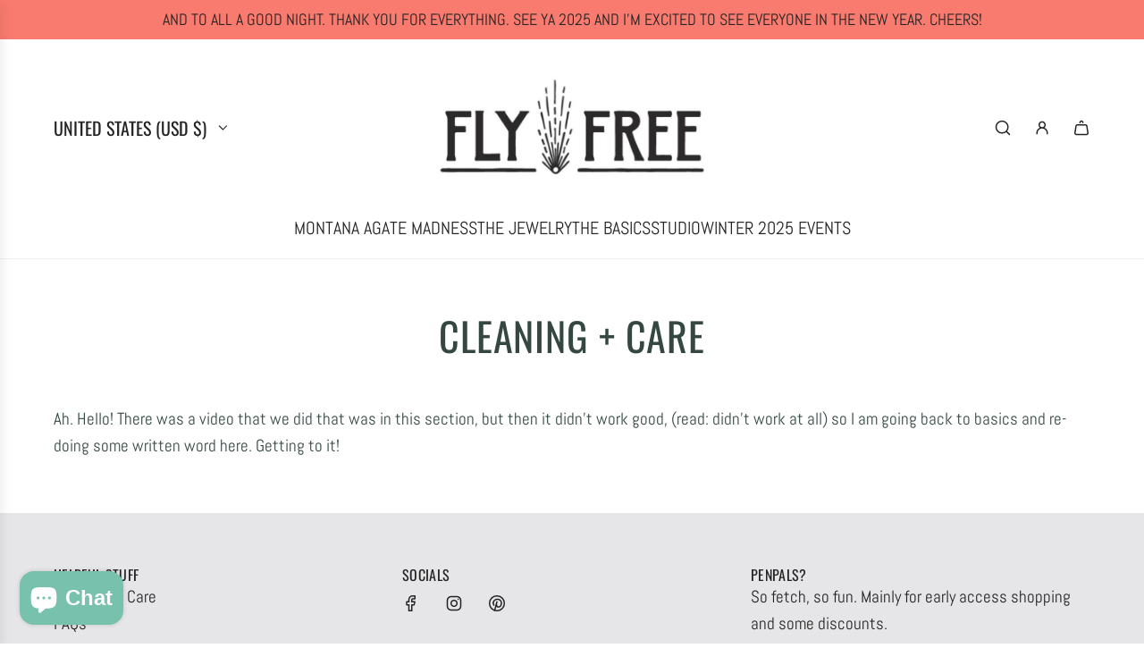

--- FILE ---
content_type: text/javascript
request_url: https://flyfreejewelry.com/cdn/shop/t/19/assets/component-copy-code.js?v=32022355208813028831743718223
body_size: -191
content:
(()=>{class CopyCode extends HTMLElement{constructor(){super(),this.code=this.querySelector("[data-offers-drawer-code]"),this.copyBtn=this.querySelector("[data-offers-drawer-copy-btn]"),this.copyIcon=this.querySelector("[data-offers-drawer-copy-icon]"),this.checkIcon=this.querySelector("[data-offers-drawer-check-icon]"),this.selectCode=this.selectCode.bind(this),this.copyCode=this.copyCode.bind(this),this.handleCopySuccess=this.handleCopySuccess.bind(this)}connectedCallback(){this.code&&this.copyBtn&&this.attachEvents()}attachEvents(){this.code.addEventListener("click",this.selectCode),this.copyBtn.addEventListener("click",this.copyCode)}detachEvents(){this.code.removeEventListener("click",this.selectCode),this.copyBtn.removeEventListener("click",this.copyCode)}selectCode(){const range=document.createRange(),selection=window.getSelection();range.selectNodeContents(this.code),selection.removeAllRanges(),selection.addRange(range)}copyCode(){this.selectCode();const selectedText=window.getSelection().toString();navigator.clipboard?.writeText&&navigator.clipboard.writeText(selectedText).then(()=>{console.log("Copy successful"),this.handleCopySuccess()}).catch(err=>{console.log("Failed to copy: ",err)}),window.getSelection().removeAllRanges()}handleCopySuccess(){!this.copyIcon||!this.checkIcon||(this.copyIcon.classList.add("hide-icon"),this.checkIcon.classList.remove("hide-icon"),setTimeout(()=>{this.copyIcon.classList.remove("hide-icon"),this.checkIcon.classList.add("hide-icon")},1500))}disconnectedCallback(){this.code&&this.copyBtn&&this.detachEvents()}}customElements.define("copy-code",CopyCode)})();
//# sourceMappingURL=/cdn/shop/t/19/assets/component-copy-code.js.map?v=32022355208813028831743718223


--- FILE ---
content_type: text/javascript
request_url: https://flyfreejewelry.com/cdn/shop/t/19/assets/component-video-popup.js?v=152415756982876649251743718224
body_size: 2062
content:
(()=>{class VideoPopup extends HTMLElement{constructor(){super(),this.initializeProperties()}initializeProperties(){this.sectionId=this.getAttribute("data-section-id"),this.videoContainer=this.querySelector("[data-video-popup-container] .video-popup--video"),this.endState=this.querySelector("[data-video-popup-end-state]"),this.closeButton=this.querySelector("[data-video-popup-close]"),this.popupOverlay=this.querySelector("[data-video-popup-overlay]"),this.replayButton=this.querySelector("[data-video-popup-replay]"),this.popupImage=this.querySelector("[data-video-popup-image]"),this.autoplay=this.getAttribute("data-autoplay")==="true",this.mediaId=this.getAttribute("data-media-id"),this.showOn=this.getAttribute("data-show-on"),this.currentPage=this.getAttribute("data-current-page"),this.showAfter=parseInt(this.getAttribute("data-show-after")),this.frequency=parseInt(this.getAttribute("data-frequency")),this.showOnExitIntent=this.getAttribute("data-show-on-exit-intent")==="true",this.customerLoggedIn=this.getAttribute("customer-logged-in")==="true",this.disableForAccountHolders=this.getAttribute("disable-for-account-holders")==="true",this.enableTestMode=this.getAttribute("data-enable-test-mode")==="true",this.player=null,this.videoEl=null,this.dismissed=!1,this.deviceType=this.getViewportSize(),this.resizeTimeout=null,this.lastWidth=window.innerWidth,this.showAfterTimeout=null,this.backToTopButton=document.querySelector("back-to-top"),this.backToTopVisible=!1,this.imageClicked=!1,this.previouslyFocusedElement=null,this.focusableElements=null,this.firstFocusableElement=null,this.lastFocusableElement=null}isBackToTopVisible(){return this.backToTopButton?this.backToTopButton.classList.contains("back-to-top--visible"):!1}connectedCallback(){window.addEventListener("resize",this.handleResize.bind(this)),this.checkBackToTopVisibility(),this.initializeBasedOnConditions()}disconnectedCallback(){this.clearTimeouts(),this.removeEventListeners(),window.removeEventListener("resize",this.handleResize.bind(this))}clearTimeouts(){this.showAfterTimeout&&(clearTimeout(this.showAfterTimeout),this.showAfterTimeout=null),this.resizeTimeout&&(clearTimeout(this.resizeTimeout),this.resizeTimeout=null)}initializeBasedOnConditions(){this.clearTimeouts(),!this.shouldSkipDisplay()&&(this.showOnExitIntent&&this.deviceType==="desktop"?this.enableTestMode?this.initPopup():this.initExitIntentPopup():window.Shopify.designMode&&this.deviceType==="mobile"&&this.showOnExitIntent?this.showAfterTimeout=setTimeout(()=>{this.initPopup()},0):typeof this.showAfter=="number"&&!window.Shopify.designMode&&!this.enableTestMode?this.showAfterTimeout=setTimeout(()=>{this.initPopup()},this.showAfter):this.initPopup())}shouldSkipDisplay(){return this.showOn==="homepage_only"&&this.currentPage!=="index"||this.disableForAccountHolders&&this.customerLoggedIn}initPopup(){!this.enableTestMode&&(this.readCookie()||this.shouldSkipDisplay())||(this.imageClicked=!1,this.showPopup(),this.enableTestMode||(this.addEventListeners(),this.shouldLoadMediaImmediately()&&this.loadMedia()))}shouldLoadMediaImmediately(){return!this.popupImage&&!this.autoplay&&!this.videoEl}initExitIntentPopup(){this.readCookie()||this.shouldSkipDisplay()||document.addEventListener("mouseleave",this.handleExitIntent.bind(this))}showPopup(){this.checkBackToTopVisibility(),this.classList.add("visible"),this.removeAttribute("inert"),!this.enableTestMode&&this.classList.contains("expanded")&&!this.classList.contains("show-end-state")&&!this.endState.classList.contains("hidden")&&this.classList.remove("expanded"),!this.enableTestMode&&this.popupImage&&!this.popupImage.classList.contains("hidden")&&(this.imageClicked=!1),this.previouslyFocusedElement=document.activeElement,this.updateFocusTrapAndFocus(this.closeButton)}checkBackToTopVisibility(){this.backToTopButton||(this.backToTopButton=document.querySelector("back-to-top")),this.backToTopButton&&(this.backToTopVisible=this.isBackToTopVisible(),this.backToTopVisible?this.classList.add("back-to-top-visible"):this.classList.remove("back-to-top-visible"))}hidePopup(){this.classList.remove("visible"),this.setAttribute("inert",""),this.previouslyFocusedElement&&this.previouslyFocusedElement.focus()}hidePopupOverlay(){this.popupOverlay.classList.add("hidden")}showPopupOverlay(){this.popupOverlay.classList.remove("hidden")}addEventListeners(){window.eventBus.on("video:started",this.handleVideoStarted.bind(this)),window.eventBus.on("video:ended",this.handleVideoEnded.bind(this)),window.eventBus.on("back-to-top:visible",this.handleBackToTopVisible.bind(this)),window.eventBus.on("back-to-top:hidden",this.handleBackToTopHidden.bind(this)),this.closeButton.addEventListener("click",this.handleCloseButtonClick.bind(this)),this.popupOverlay.addEventListener("click",this.handlePopupOverlayClick.bind(this)),this.popupOverlay.addEventListener("keydown",this.handlePopupOverlayKeydown.bind(this)),this.replayButton.addEventListener("click",this.handleReplayButtonClick.bind(this)),this.addEventListener("keydown",this.handleKeyDown.bind(this))}removeEventListeners(){window.eventBus.off("video:started",this.handleVideoStarted.bind(this)),window.eventBus.off("video:ended",this.handleVideoEnded.bind(this)),window.eventBus.off("back-to-top:visible",this.handleBackToTopVisible.bind(this)),window.eventBus.off("back-to-top:hidden",this.handleBackToTopHidden.bind(this)),this.closeButton.removeEventListener("click",this.handleCloseButtonClick.bind(this)),this.popupOverlay.removeEventListener("click",this.handlePopupOverlayClick.bind(this)),this.popupOverlay.removeEventListener("keydown",this.handlePopupOverlayKeydown.bind(this)),this.replayButton.removeEventListener("click",this.handleReplayButtonClick.bind(this)),this.removeEventListener("keydown",this.handleKeyDown.bind(this))}handleExitIntent(event){event.clientY<=0&&!this.dismissed&&(this.showPopup(),this.addEventListeners(),this.shouldLoadMediaImmediately()&&this.loadMedia())}handleVideoStarted(event){event.details.sectionId===this.sectionId&&(event.details.player&&(this.player=event.details.player),event.details.el&&(this.videoEl=event.details.el),!window.Shopify.designMode&&this.classList.contains("expanded")&&this.unmuteVideo())}handleVideoEnded(event){event.details.sectionId===this.sectionId&&(this.classList.contains("expanded")||this.classList.add("expanded"),this.videoContainer.classList.add("hidden"),this.endState.classList.remove("hidden"),this.hidePopupOverlay(),setTimeout(()=>{this.setupSequentialButtonAnimations(),requestAnimationFrame(()=>{this.classList.add("show-end-state")})},50),setTimeout(()=>{const firstButton=this.endState.querySelector(".video-popup--button");this.updateFocusTrapAndFocus(firstButton)},600))}setupSequentialButtonAnimations(){const buttons=this.endState.querySelectorAll(".video-popup--button");if(buttons.length===0){console.warn("No end state buttons found");return}buttons.forEach(button=>{button.style.transitionDelay=""}),buttons.forEach((button,index)=>{const delay=.4+index*.2;button.style.transitionDelay=`${delay}s`})}handleCloseButtonClick(event){this.showAfterTimeout&&(clearTimeout(this.showAfterTimeout),this.showAfterTimeout=null),event.preventDefault(),this.classList.remove("visible","show-end-state"),this.classList.contains("expanded")&&this.endState.classList.contains("hidden")&&this.classList.remove("expanded"),this.imageClicked=!1,this.setAttribute("inert",""),this.classList.add("dismissed"),this.stopVideo(),this.writeCookie(),this.dismissed=!0,setTimeout(()=>{this.previouslyFocusedElement&&this.previouslyFocusedElement.focus()},100)}handlePopupOverlayClick(){this.popupImage&&!this.autoplay&&!this.videoEl&&!this.imageClicked?(this.loadMedia(),this.popupImage?.classList.add("hidden"),this.classList.add("expanded"),this.imageClicked=!0):this.popupOverlay.classList.contains("hidden")||(this.classList.contains("expanded")?(this.classList.remove("expanded"),window.Shopify.designMode||this.muteVideo()):(this.classList.add("expanded"),window.Shopify.designMode||this.unmuteVideo())),this.updateFocusTrapAndFocus(this.closeButton)}handlePopupOverlayKeydown(event){(event.key==="Enter"||event.key===" ")&&(event.preventDefault(),this.handlePopupOverlayClick())}handleReplayButtonClick(event){event.preventDefault();const wasInEndState=this.classList.contains("show-end-state");this.endState.querySelectorAll(".video-popup--button").forEach(button=>{button.style.transitionDelay=""}),this.classList.remove("show-end-state"),this.classList.contains("expanded")||this.classList.add("expanded"),this.videoContainer.classList.remove("hidden"),this.endState.classList.add("hidden"),this.showPopupOverlay(),this.playVideo(),this.unmuteVideo(),this.updateFocusTrapAndFocus(this.closeButton),wasInEndState&&setTimeout(()=>{console.debug("Verifying focus trap after replay..."),this.setupFocusTrap(),this.contains(document.activeElement)||(console.warn("Focus lost after replay - restoring to close button"),this.closeButton.focus())},500)}handleBackToTopVisible(){this.classList.add("back-to-top-visible")}handleBackToTopHidden(){this.classList.remove("back-to-top-visible")}writeCookie(){if(this.readCookie()||window.Shopify.designMode)return;const expiryMs=this.frequency*24*60*60*1e3;document.cookie=`video-popup-${this.sectionId}=true; expires=${new Date(Date.now()+expiryMs).toUTCString()}; path=/`}readCookie(){return!!document.cookie.split("; ").find(row=>row.startsWith(`video-popup-${this.sectionId}=`))}loadMedia(){window.eventBus.emit("load:media",{mediaId:this.mediaId,sectionId:this.sectionId})}getVideoType(el){if(el)return el.src.includes("youtube.com")?"youtube":el.src.includes("vimeo.com")?"vimeo":"mp4"}stopVideo(){if(!this.player)return;const videoType=this.getVideoType(this.videoEl);videoType==="youtube"?this.player.pauseVideo():videoType==="vimeo"?this.player.pause():this.videoEl.pause()}playVideo(){if(!this.player)return;const videoType=this.getVideoType(this.videoEl);videoType==="youtube"?this.player.playVideo():videoType==="vimeo"?this.player.play():this.videoEl.play()}unmuteVideo(){if(!this.player)return;const videoType=this.getVideoType(this.videoEl);videoType==="youtube"?this.player.unMute():videoType==="vimeo"?this.player.setVolume(1):this.videoEl.muted=!1}muteVideo(){if(!this.player)return;const videoType=this.getVideoType(this.videoEl);videoType==="youtube"?this.player.mute():videoType==="vimeo"?this.player.setVolume(0):this.videoEl.muted=!0}handleResize(){this.resizeTimeout&&clearTimeout(this.resizeTimeout),this.resizeTimeout=setTimeout(()=>{const currentWidth=window.innerWidth;if(Math.abs(currentWidth-this.lastWidth)>100){const newDeviceType=this.getViewportSize();newDeviceType!==this.deviceType&&(this.deviceType=newDeviceType,this.handleDeviceTypeChange()),this.lastWidth=currentWidth}},250)}handleDeviceTypeChange(){this.showOnExitIntent&&(this.deviceType==="mobile"?this.handleDeviceChangedToMobile():this.handleDeviceChangedToDesktop())}handleDeviceChangedToMobile(){document.removeEventListener("mouseleave",this.handleExitIntent.bind(this)),!this.readCookie()&&!this.dismissed&&!this.classList.contains("visible")&&this.initializeBasedOnConditions()}handleDeviceChangedToDesktop(){this.dismissed||this.initializeBasedOnConditions(),this.classList.contains("visible")&&!this.dismissed&&this.hidePopup()}getViewportSize(){return window.innerWidth>768?"desktop":"mobile"}updateFocusTrapAndFocus(focusElement=null){this.setupFocusTrap();const state=this.classList.contains("show-end-state")?"end-state":this.classList.contains("expanded")?"expanded":"initial",targetElement=focusElement?focusElement.className||focusElement.tagName:state==="end-state"?"first button":"close button";console.debug(`Setting focus in ${state} state to: ${targetElement}`),setTimeout(()=>{if(focusElement)focusElement.focus();else if(this.classList.contains("show-end-state")){const firstButton=this.endState.querySelector(".video-popup--button");firstButton&&firstButton.focus()}else this.classList.contains("expanded")?this.closeButton.focus():this.closeButton.focus();setTimeout(()=>{const activeElement=document.activeElement;console.debug("Active element after focus:",activeElement?activeElement.className||activeElement.tagName:"none")},50)},100)}setupFocusTrap(){const selector='button, [href], input, select, textarea, [tabindex]:not([tabindex="-1"])';this.classList.contains("show-end-state")?this.focusableElements=[this.closeButton,...Array.from(this.endState.querySelectorAll(selector))]:this.classList.contains("expanded")?this.focusableElements=Array.from(this.querySelectorAll(selector)):this.focusableElements=[this.closeButton,this.popupOverlay],this.focusableElements=this.focusableElements.filter(el=>!el.classList.contains("hidden")&&getComputedStyle(el).display!=="none"&&getComputedStyle(el).visibility!=="hidden"),this.focusableElements.length>0&&(this.firstFocusableElement=this.focusableElements[0],this.lastFocusableElement=this.focusableElements[this.focusableElements.length-1]),console.debug("Focus trap updated:",{state:this.classList.contains("show-end-state")?"end-state":this.classList.contains("expanded")?"expanded":"initial",elements:this.focusableElements.map(el=>el.tagName+(el.className?` (${el.className})`:""))})}handleKeyDown(event){if(event.key==="Escape"){this.handleCloseButtonClick(event);return}if(this.classList.contains("visible")&&event.key==="Tab"){if(!this.focusableElements||this.focusableElements.length===0){event.preventDefault(),console.warn("No focusable elements found in popup - refreshing focus trap"),this.setupFocusTrap(),this.closeButton&&this.closeButton.focus();return}event.shiftKey?document.activeElement===this.firstFocusableElement&&(event.preventDefault(),this.lastFocusableElement.focus()):document.activeElement===this.lastFocusableElement&&(event.preventDefault(),this.firstFocusableElement.focus()),setTimeout(()=>{this.classList.contains("visible")&&!this.contains(document.activeElement)&&(console.warn("Focus escaped the popup - restoring to close button"),this.closeButton.focus())},0)}}}customElements.get("video-popup")||customElements.define("video-popup",VideoPopup)})();
//# sourceMappingURL=/cdn/shop/t/19/assets/component-video-popup.js.map?v=152415756982876649251743718224
